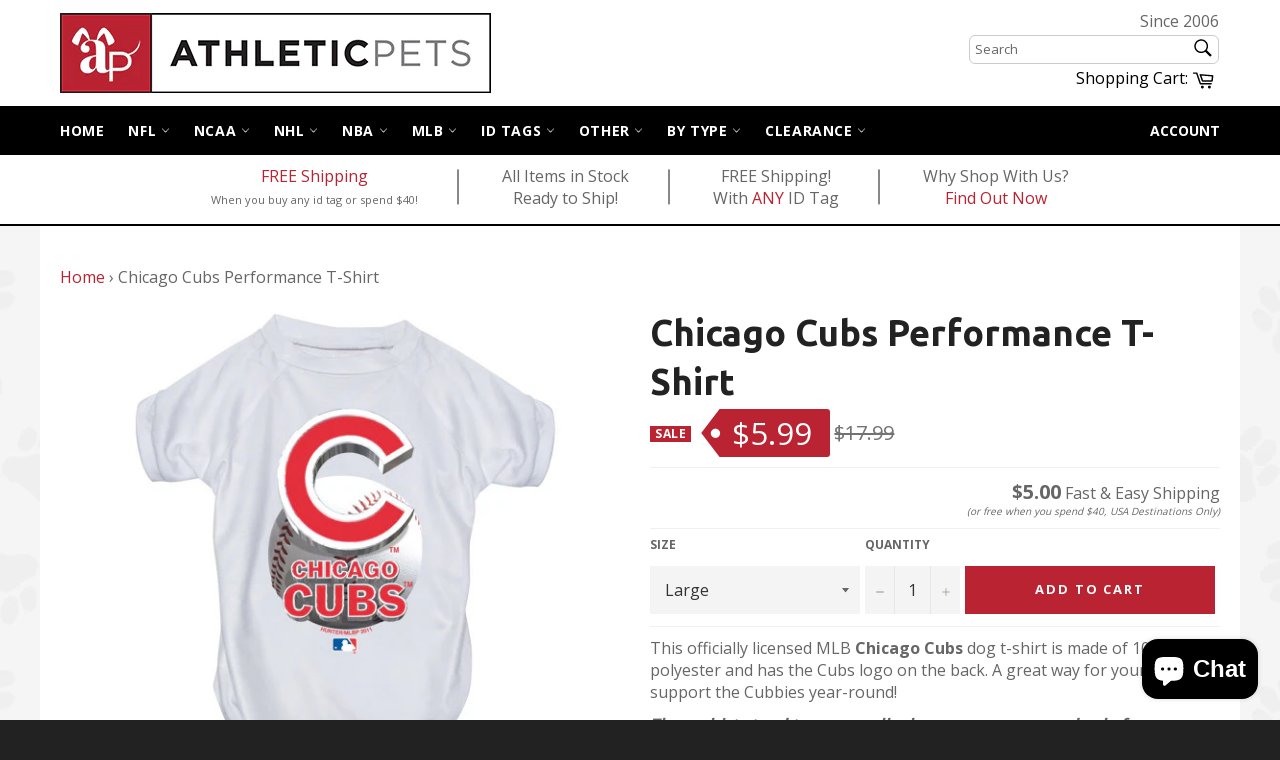

--- FILE ---
content_type: text/javascript
request_url: https://www.athleticpets.com/cdn/shop/t/2/assets/jquery.imagezoom.js?v=43722851311791715801497240297
body_size: 1492
content:
(function($,window2,undefined){$.ImageZoom=function(el,options){var base=this;base.$el=$(el),base.$el.data("imagezoom",base),base.init=function(options2){base.options=$.extend({},$.ImageZoom.defaults,options2),base.$viewer=$('<div class="zm-viewer '+base.options.zoomViewerClass+'"></div>').appendTo("body"),base.$handler=$('<div class="zm-handler'+base.options.zoomHandlerClass+'"></div>').appendTo("body"),base.isBigImageReady=-1,base.$largeImg=null,base.isActive=!1,base.$handlerArea=null,base.isWebkit=/chrome/.test(navigator.userAgent.toLowerCase())||/safari/.test(navigator.userAgent.toLowerCase()),base.evt={x:-1,y:-1},base.options.bigImageSrc=base.options.bigImageSrc==""?base.$el.attr("src"):base.options.bigImageSrc,new Image().src=base.options.bigImageSrc,base.callIndex=$.ImageZoom._calltimes+1,base.animateTimer=null,$.ImageZoom._calltimes+=1,$(document).bind("mousemove.imagezoom"+base.callIndex,function(e){base.isActive&&base.moveHandler(e.pageX,e.pageY)}),base.$el.bind("mouseover.imagezoom",function(e){base.isActive=!0,base.showViewer(e)})},base.moveHandler=function(x,y){var offset=base.$el.offset(),width=base.$el.outerWidth(!1),height=base.$el.outerHeight(!1);if(x>=offset.left&&x<=offset.left+width&&y>=offset.top&&y<=offset.top+height){if(offset.left=offset.left+toNum(base.$el.css("borderLeftWidth"))+toNum(base.$el.css("paddingLeft")),offset.top=offset.top+toNum(base.$el.css("borderTopWidth"))+toNum(base.$el.css("paddingTop")),width=base.$el.width(),height=base.$el.height(),x>=offset.left&&x<=offset.left+width&&y>=offset.top&&y<=offset.top+height&&(base.evt={x:x,y:y},base.options.type=="follow"&&base.$viewer.css({top:y-base.$viewer.outerHeight(!1)/2,left:x-base.$viewer.outerWidth(!1)/2}),base.isBigImageReady==1)){var bigTop,bigLeft,innerTop=y-offset.top,innerLeft=x-offset.left;if(base.options.type=="inner")bigTop=-base.$largeImg.height()*innerTop/height+innerTop,bigLeft=-base.$largeImg.width()*innerLeft/width+innerLeft;else if(base.options.type=="standard"){var hdLeft=innerLeft-base.$handlerArea.width()/2,hdTop=innerTop-base.$handlerArea.height()/2,hdWidth=base.$handlerArea.width(),hdHeight=base.$handlerArea.height();hdLeft<0?hdLeft=0:hdLeft>width-hdWidth&&(hdLeft=width-hdWidth),hdTop<0?hdTop=0:hdTop>height-hdHeight&&(hdTop=height-hdHeight),bigLeft=-hdLeft/base.scale,bigTop=-hdTop/base.scale,base.isWebkit?(base.$handlerArea.css({opacity:.99}),setTimeout(function(){base.$handlerArea.css({top:hdTop,left:hdLeft,opacity:1})},0)):base.$handlerArea.css({top:hdTop,left:hdLeft})}else base.options.type=="follow"&&(bigTop=-base.$largeImg.height()/height*innerTop+base.options.zoomSize[1]/2,bigLeft=-base.$largeImg.width()/width*innerLeft+base.options.zoomSize[0]/2,-bigTop>base.$largeImg.height()-base.options.zoomSize[1]?bigTop=-(base.$largeImg.height()-base.options.zoomSize[1]):bigTop>0&&(bigTop=0),-bigLeft>base.$largeImg.width()-base.options.zoomSize[0]?bigLeft=-(base.$largeImg.width()-base.options.zoomSize[0]):bigLeft>0&&(bigLeft=0));base.options.smoothMove?(window2.clearTimeout(base.animateTimer),base.smoothMove(bigLeft,bigTop)):base.$viewer.find("img").css({top:bigTop,left:bigLeft})}}else base.isActive=!1,base.$viewer.hide(),base.$handler.hide(),base.options.onHide(base),window2.clearTimeout(base.animateTimer),base.animateTimer=null},base.showViewer=function(e){var top=base.$el.offset().top,borderTopWidth=toNum(base.$el.css("borderTopWidth")),paddingTop=toNum(base.$el.css("paddingTop")),left=base.$el.offset().left,borderLeftWidth=toNum(base.$el.css("borderLeftWidth")),paddingLeft=toNum(base.$el.css("paddingLeft"));top=top+borderTopWidth+paddingTop,left=left+borderLeftWidth+paddingLeft;var width=base.$el.width(),height=base.$el.height();if(base.isBigImageReady<1&&$("div",base.$viewer).remove(),base.options.type=="inner")base.$viewer.css({top:top,left:left,width:width,height:height}).show();else if(base.options.type=="standard"){var $alignTarget=base.options.alignTo==""?base.$el:$("#"+base.options.alignTo),viewLeft,viewTop;base.options.position=="left"?(viewLeft=$alignTarget.offset().left-base.options.zoomSize[0]-base.options.offset[0],viewTop=$alignTarget.offset().top+base.options.offset[1]):base.options.position=="right"&&(viewLeft=$alignTarget.offset().left+$alignTarget.width()+base.options.offset[0],viewTop=$alignTarget.offset().top+base.options.offset[1]),base.$viewer.css({top:viewTop,left:viewLeft,width:base.options.zoomSize[0],height:base.options.zoomSize[1]}).show(),base.$handlerArea&&(base.scale=width/base.$largeImg.width(),base.$handlerArea.css({width:base.$viewer.width()*base.scale,height:base.$viewer.height()*base.scale}))}else base.options.type=="follow"&&base.$viewer.css({width:base.options.zoomSize[0],height:base.options.zoomSize[1],top:e.pageY-base.options.zoomSize[1]/2,left:e.pageX-base.options.zoomSize[0]/2}).show();base.$handler.css({top:top,left:left,width:width,height:height}).show(),base.options.onShow(base),base.isBigImageReady==-1&&(base.isBigImageReady=0,fastImg(base.options.bigImageSrc,function(){if($.trim($(this).attr("src"))==$.trim(base.options.bigImageSrc)){if(base.$viewer.append('<img src="'+base.$el.attr("src")+'" class="zm-fast" style="position:absolute;width:'+this.width+"px;height:"+this.height+'px">'),base.isBigImageReady=1,base.$largeImg=$('<img src="'+base.options.bigImageSrc+'" style="position:absolute;width:'+this.width+"px;height:"+this.height+'px">'),base.$viewer.append(base.$largeImg),base.options.type=="standard"){var scale=width/this.width;base.$handlerArea=$('<div class="zm-handlerarea" style="width:'+base.$viewer.width()*scale+"px;height:"+base.$viewer.height()*scale+'px"></div>').appendTo(base.$handler),base.scale=scale}base.evt.x==-1&&base.evt.y==-1?base.moveHandler(e.pageX,e.pageY):base.moveHandler(base.evt.x,base.evt.y),base.options.showDescription&&base.$el.attr("alt")&&$.trim(base.$el.attr("alt"))!=""&&base.$viewer.append('<div class="'+base.options.descriptionClass+'">'+base.$el.attr("alt")+"</div>")}},function(){},function(){}))},base.changeImage=function(elementImgSrc,bigImgSrc){this.$el.attr("src",elementImgSrc),this.isBigImageReady=-1,this.options.bigImageSrc=typeof bigImgSrc=="string"?bigImgSrc:elementImgSrc,base.options.preload&&(new Image().src=this.options.bigImageSrc),this.$viewer.hide().empty(),this.$handler.hide().empty(),this.$handlerArea=null},base.changeZoomSize=function(w,h){base.options.zoomSize=[w,h]},base.destroy=function(){$(document).unbind("mousemove.imagezoom"+base.callIndex),this.$el.unbind(".imagezoom"),this.$viewer.remove(),this.$handler.remove(),this.$el.removeData("imagezoom")},base.smoothMove=function(left,top){var times=10,oldTop=parseInt(base.$largeImg.css("top"));oldTop=isNaN(oldTop)?0:oldTop;var oldLeft=parseInt(base.$largeImg.css("left"));if(oldLeft=isNaN(oldLeft)?0:oldLeft,top=parseInt(top),left=parseInt(left),oldTop==top&&oldLeft==left){window2.clearTimeout(base.animateTimer),base.animateTimer=null;return}else{var topStep=top-oldTop,leftStep=left-oldLeft,newTop=oldTop+topStep/Math.abs(topStep)*Math.ceil(Math.abs(topStep/times)),newLeft=oldLeft+leftStep/Math.abs(leftStep)*Math.ceil(Math.abs(leftStep/times));base.$viewer.find("img").css({top:newTop,left:newLeft}),base.animateTimer=setTimeout(function(){base.smoothMove(left,top)},10)}};function toNum(strVal){var numVal=parseInt(strVal);return numVal=isNaN(numVal)?0:numVal,numVal}base.init(options)},$.ImageZoom.defaults={bigImageSrc:"",preload:!0,type:"inner",smoothMove:!0,position:"right",offset:[10,0],alignTo:"",zoomSize:[100,100],descriptionClass:"zm-description",zoomViewerClass:"",zoomHandlerClass:"",showDescription:!0,onShow:function(target){},onHide:function(target){}},$.ImageZoom._calltimes=0,$.fn.ImageZoom=function(options){return this.each(function(){new $.ImageZoom(this,options)})}})(jQuery,window);var fastImg=function(){var list=[],intervalId=null,tick=function(){for(var i=0;i<list.length;i++)list[i].end?list.splice(i--,1):list[i]();!list.length&&stop()},stop=function(){clearInterval(intervalId),intervalId=null};return function(url,ready,load,error){var onready,width,height,newWidth,newHeight,img=new Image;if(img.src=url,img.complete){ready.call(img),load&&load.call(img);return}width=img.width,height=img.height,img.onerror=function(){error&&error.call(img),onready.end=!0,img=img.onload=img.onerror=null},onready=function(){newWidth=img.width,newHeight=img.height,(newWidth!==width||newHeight!==height||newWidth*newHeight>1024)&&(ready.call(img),onready.end=!0)},onready(),img.onload=function(){!onready.end&&onready(),load&&load.call(img),img=img.onload=img.onerror=null},onready.end||(list.push(onready),intervalId===null&&(intervalId=setInterval(tick,40)))}}();
//# sourceMappingURL=/cdn/shop/t/2/assets/jquery.imagezoom.js.map?v=43722851311791715801497240297
